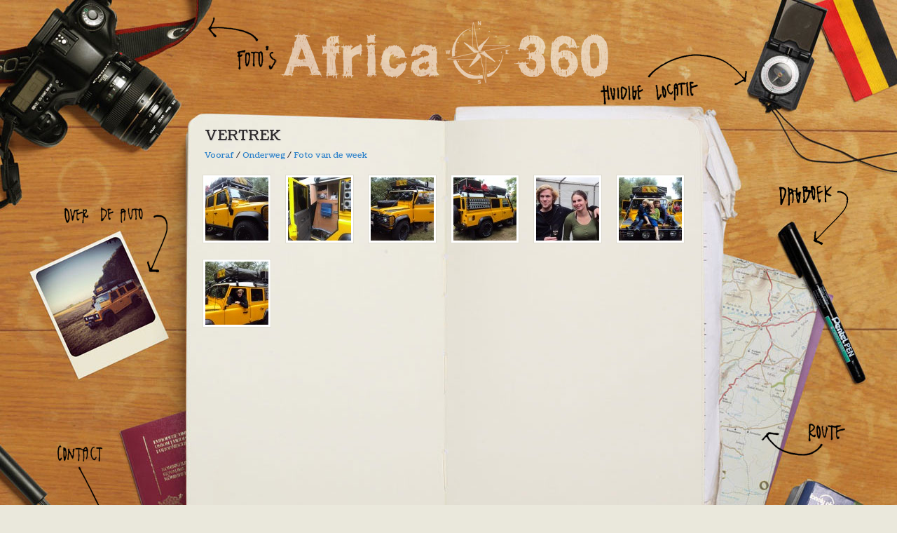

--- FILE ---
content_type: text/html; charset=utf-8
request_url: https://www.africa360.be/fotos/vertrek
body_size: 3969
content:
<!DOCTYPE html PUBLIC "-//W3C//DTD XHTML+RDFa 1.0//EN"
  "http://www.w3.org/MarkUp/DTD/xhtml-rdfa-1.dtd">
<html xmlns="http://www.w3.org/1999/xhtml" xml:lang="nl" version="XHTML+RDFa 1.0" dir="ltr"
  xmlns:content="http://purl.org/rss/1.0/modules/content/"
  xmlns:dc="http://purl.org/dc/terms/"
  xmlns:foaf="http://xmlns.com/foaf/0.1/"
  xmlns:rdfs="http://www.w3.org/2000/01/rdf-schema#"
  xmlns:sioc="http://rdfs.org/sioc/ns#"
  xmlns:sioct="http://rdfs.org/sioc/types#"
  xmlns:skos="http://www.w3.org/2004/02/skos/core#"
  xmlns:xsd="http://www.w3.org/2001/XMLSchema#">

<head profile="http://www.w3.org/1999/xhtml/vocab">
  <meta http-equiv="Content-Type" content="text/html; charset=utf-8" />
<link rel="shortcut icon" href="https://www.africa360.be/sites/default/files/favicon.png" type="image/png" />
<meta name="keywords" content="Julie, Bram, Afrika, Africa, 360, Defender, Landrover, Feyaerts, Rumbaut" />
<meta name="generator" content="Drupal 7 (http://drupal.org)" />
<meta name="rights" content="(c) archimedesign" />
<meta property="og:site_name" content="Africa 360" />
<meta property="og:type" content="article" />
<meta property="og:url" content="https://www.africa360.be/fotos/vertrek" />
<meta property="og:title" content="Vertrek" />
  <title>Vertrek ° Foto's ° Africa 360</title>
  <link type="text/css" rel="stylesheet" href="https://www.africa360.be/sites/default/files/css/css_xE-rWrJf-fncB6ztZfd2huxqgxu4WO-qwma6Xer30m4.css" media="all" />
<link type="text/css" rel="stylesheet" href="https://www.africa360.be/sites/default/files/css/css_NdVgz6YKifxQUEsW5xls_zI7Pn2F7E5U5Wb29zcu3vo.css" media="all" />
<link type="text/css" rel="stylesheet" href="https://www.africa360.be/sites/default/files/css/css_q8Ge0x2Mwr_M-rA5wF_b_wl0nmt6k723Pb99UmQQ4PA.css" media="all" />
<link type="text/css" rel="stylesheet" href="https://www.africa360.be/sites/default/files/css/css_fLKfbESuu926OsvivIGS5gGBTjdURQVCEqWXkBBDx7Q.css" media="all" />
<link type="text/css" rel="stylesheet" href="https://www.africa360.be/sites/default/files/css/css_hfMz0U7DMydOYFq-Fn-bKHJ95InjxqjXZ-eNrk1kxKY.css" media="all" />
<link type="text/css" rel="stylesheet" href="https://fonts.googleapis.com/css?family=Coustard:regular&amp;subset=latin" media="all" />
  <script type="text/javascript" src="//ajax.googleapis.com/ajax/libs/jquery/2.2.4/jquery.min.js"></script>
<script type="text/javascript">
<!--//--><![CDATA[//><!--
window.jQuery || document.write("<script src='/sites/all/modules/clean/jquery_update/replace/jquery/2.2/jquery.min.js'>\x3C/script>")
//--><!]]>
</script>
<script type="text/javascript" src="https://www.africa360.be/sites/default/files/js/js_GOikDsJOX04Aww72M-XK1hkq4qiL_1XgGsRdkL0XlDo.js"></script>
<script type="text/javascript" src="https://www.africa360.be/sites/default/files/js/js_bGTs-OGWJXSjukXVs-C2lmAEZl7K-7ud2clCriaJ3WI.js"></script>
<script type="text/javascript" src="https://www.googletagmanager.com/gtag/js?id=UA-34929228-1"></script>
<script type="text/javascript">
<!--//--><![CDATA[//><!--
window.dataLayer = window.dataLayer || [];function gtag(){dataLayer.push(arguments)};gtag("js", new Date());gtag("set", "developer_id.dMDhkMT", true);gtag("config", "UA-34929228-1", {"groups":"default"});gtag("config", "G-SM4SCHL1W0", {"groups":"default"});
//--><!]]>
</script>
<script type="text/javascript" src="https://www.africa360.be/sites/default/files/js/js_SlcE17zE5i8EZQwS3s2NCB2UL5XFkBIQE42ODLwwjCg.js"></script>
<script type="text/javascript">
<!--//--><![CDATA[//><!--
jQuery.extend(Drupal.settings, {"basePath":"\/","pathPrefix":"","setHasJsCookie":0,"ajaxPageState":{"theme":"jb","theme_token":"C2w-QRuIt6cESUNLjkU786XClGh1gyJcnemm3VvBKhU","js":{"\/\/ajax.googleapis.com\/ajax\/libs\/jquery\/2.2.4\/jquery.min.js":1,"0":1,"misc\/jquery-extend-3.4.0.js":1,"misc\/jquery-html-prefilter-3.5.0-backport.js":1,"misc\/jquery.once.js":1,"misc\/drupal.js":1,"sites\/all\/modules\/clean\/jquery_update\/js\/jquery_browser.js":1,"public:\/\/languages\/nl_HIrCLKGgLlvcte7qyQvcbYxNOnIiwZ2mZ-EsqcDSJIQ.js":1,"sites\/all\/modules\/clean\/lightbox2\/js\/lightbox.js":1,"sites\/all\/modules\/clean\/google_analytics\/googleanalytics.js":1,"https:\/\/www.googletagmanager.com\/gtag\/js?id=UA-34929228-1":1,"1":1,"sites\/all\/themes\/jb\/jb.js":1},"css":{"modules\/system\/system.base.css":1,"modules\/system\/system.menus.css":1,"modules\/system\/system.messages.css":1,"modules\/system\/system.theme.css":1,"modules\/comment\/comment.css":1,"modules\/field\/theme\/field.css":1,"modules\/node\/node.css":1,"modules\/user\/user.css":1,"sites\/all\/modules\/clean\/views\/css\/views.css":1,"sites\/all\/modules\/clean\/ctools\/css\/ctools.css":1,"sites\/all\/modules\/clean\/lightbox2\/css\/lightbox.css":1,"sites\/all\/themes\/jb\/normalize.css":1,"sites\/all\/themes\/jb\/style.css":1,"sites\/default\/files\/fontyourface\/font.css":1,"https:\/\/fonts.googleapis.com\/css?family=Coustard:regular\u0026subset=latin":1}},"lightbox2":{"rtl":"0","file_path":"\/(\\w\\w\/)public:\/","default_image":"\/sites\/all\/modules\/clean\/lightbox2\/images\/brokenimage.jpg","border_size":10,"font_color":"000","box_color":"fff","top_position":"","overlay_opacity":"0.8","overlay_color":"000","disable_close_click":1,"resize_sequence":0,"resize_speed":400,"fade_in_speed":400,"slide_down_speed":600,"use_alt_layout":0,"disable_resize":0,"disable_zoom":0,"force_show_nav":0,"show_caption":1,"loop_items":0,"node_link_text":"","node_link_target":0,"image_count":"Afbeelding !current van !total","video_count":"","page_count":"","lite_press_x_close":"Druk op \u003Ca href=\u0022#\u0022 onclick=\u0022hideLightbox(); return FALSE;\u0022\u003E\u003Ckbd\u003Ex\u003C\/kbd\u003E\u003C\/a\u003E om te sluiten","download_link_text":"","enable_login":false,"enable_contact":false,"keys_close":"c x 27","keys_previous":"p 37","keys_next":"n 39","keys_zoom":"z","keys_play_pause":"32","display_image_size":"original","image_node_sizes":"()","trigger_lightbox_classes":"","trigger_lightbox_group_classes":"","trigger_slideshow_classes":"","trigger_lightframe_classes":"","trigger_lightframe_group_classes":"","custom_class_handler":0,"custom_trigger_classes":"","disable_for_gallery_lists":1,"disable_for_acidfree_gallery_lists":true,"enable_acidfree_videos":true,"slideshow_interval":5000,"slideshow_automatic_start":true,"slideshow_automatic_exit":true,"show_play_pause":true,"pause_on_next_click":false,"pause_on_previous_click":true,"loop_slides":false,"iframe_width":600,"iframe_height":400,"iframe_border":1,"enable_video":0,"useragent":"Mozilla\/5.0 (Macintosh; Intel Mac OS X 10_15_7) AppleWebKit\/537.36 (KHTML, like Gecko) Chrome\/131.0.0.0 Safari\/537.36; ClaudeBot\/1.0; +claudebot@anthropic.com)"},"googleanalytics":{"account":["UA-34929228-1","G-SM4SCHL1W0"],"trackOutbound":1,"trackMailto":1,"trackDownload":1,"trackDownloadExtensions":"7z|aac|arc|arj|asf|asx|avi|bin|csv|doc(x|m)?|dot(x|m)?|exe|flv|gif|gz|gzip|hqx|jar|jpe?g|js|mp(2|3|4|e?g)|mov(ie)?|msi|msp|pdf|phps|png|ppt(x|m)?|pot(x|m)?|pps(x|m)?|ppam|sld(x|m)?|thmx|qtm?|ra(m|r)?|sea|sit|tar|tgz|torrent|txt|wav|wma|wmv|wpd|xls(x|m|b)?|xlt(x|m)|xlam|xml|z|zip"}});
//--><!]]>
</script>
</head>
<body class="html not-front not-logged-in no-sidebars page-node page-node- page-node-23 node-type-foto-album" >
  <div id="skip-link">
    <a href="#main-content" class="element-invisible element-focusable">Overslaan en naar de algemene inhoud gaan</a>
  </div>
    <div id="page-wrapper"><div id="page">
<div id="header"><div class="section clearfix">
<div id="main-menu-backup-wrapper">
<h2>Hoofdmenu</h2><ul id="main-menu-backup" class="links clearfix"><li class="menu-484 first"><a href="/home"><span>Home</span></a></li>
<li class="menu-485"><a href="/dagboek"><span>Dagboek</span></a></li>
<li class="menu-509 active-trail"><a href="/fotos" class="active-trail"><span>Foto's</span></a></li>
<li class="menu-488"><a href="/route"><span>Route</span></a></li>
<li class="menu-487"><a href="/huidige-locatie"><span>Huidige locatie</span></a></li>
<li class="menu-522"><a href="/over-ons"><span>Over ons</span></a></li>
<li class="menu-486"><a href="/over-de-auto/de-uitrusting" title=""><span>Over de auto</span></a></li>
<li class="menu-489"><a href="/enkele-cijfers"><span>Enkele cijfers</span></a></li>
<li class="menu-640 last"><a href="/contact"><span>Contact</span></a></li>
</ul></div>
<div id="name-and-slogan">
<div id="site-name"><a href="/" title="Home" rel="home"><span>Africa 360</span></a></div>
</div> <!-- /#name-and-slogan -->
</div></div> <!-- /.section, /#header -->
<div id="navigation"><div class="section">
<h2>Hoofdmenu</h2><ul id="main-menu" class="links inline clearfix"><li class="menu-484 first"><a href="/home"><span>Home</span></a></li>
<li class="menu-485"><a href="/dagboek"><span>Dagboek</span></a></li>
<li class="menu-509 active-trail"><a href="/fotos" class="active-trail"><span>Foto's</span></a></li>
<li class="menu-488"><a href="/route"><span>Route</span></a></li>
<li class="menu-487"><a href="/huidige-locatie"><span>Huidige locatie</span></a></li>
<li class="menu-522"><a href="/over-ons"><span>Over ons</span></a></li>
<li class="menu-486"><a href="/over-de-auto/de-uitrusting" title=""><span>Over de auto</span></a></li>
<li class="menu-489"><a href="/enkele-cijfers"><span>Enkele cijfers</span></a></li>
<li class="menu-640 last"><a href="/contact"><span>Contact</span></a></li>
</ul></div></div> <!-- /.section, /#navigation -->
<div id="breadcrumb"><h2 class="element-invisible">U bent hier</h2><div class="breadcrumb"><a href="/">Home</a> » <a href="/fotos">Foto&#039;s</a></div></div>
<div id="main-wrapper"><div id="main" class="clearfix">
<div id="content" class="column"><div class="section">
<a id="main-content"></a>
<h1 class="title" id="page-title">Vertrek</h1><div class="tabs"></div>  <div class="region region-content">
    <div id="block-system-main" class="block block-system">

    
  <div class="content">
    <div id="node-23" class="node node-foto-album clearfix" about="/fotos/vertrek" typeof="sioc:Item foaf:Document">
<div class="content">
<h4 class="filterlijst"><a href="/fotos/vooraf">Vooraf</a> / <a href="/fotos/onderweg">Onderweg</a> / <a href="/fotos/foto-van-de-week">Foto van de week</a></h4>

<div class="field field-name-field-fotos field-type-image field-label-hidden"><div class="field-items"><div class="field-item even"><a href="https://www.africa360.be/sites/default/files/styles/large/public/fotoalbums/vertrek/vertrek46.jpg?itok=Z9-DhebQ" rel="lightshow[field_fotos][]" title=""><img typeof="foaf:Image" src="https://www.africa360.be/sites/default/files/styles/square_thumbnail/public/fotoalbums/vertrek/vertrek46.jpg?itok=1RAgXNfD" width="90" height="90" alt="" /></a></div><div class="field-item odd"><a href="https://www.africa360.be/sites/default/files/styles/large/public/fotoalbums/vertrek/vertrek43.jpg?itok=UlmJwhBd" rel="lightshow[field_fotos][]" title=""><img typeof="foaf:Image" src="https://www.africa360.be/sites/default/files/styles/square_thumbnail/public/fotoalbums/vertrek/vertrek43.jpg?itok=VJp3Yl19" width="90" height="90" alt="" /></a></div><div class="field-item even"><a href="https://www.africa360.be/sites/default/files/styles/large/public/fotoalbums/vertrek/vertrek45.jpg?itok=QL71Y5R4" rel="lightshow[field_fotos][]" title=""><img typeof="foaf:Image" src="https://www.africa360.be/sites/default/files/styles/square_thumbnail/public/fotoalbums/vertrek/vertrek45.jpg?itok=eXu8__u2" width="90" height="90" alt="" /></a></div><div class="field-item odd"><a href="https://www.africa360.be/sites/default/files/styles/large/public/fotoalbums/vertrek/vertrek47.jpg?itok=sbKid9VA" rel="lightshow[field_fotos][]" title=""><img typeof="foaf:Image" src="https://www.africa360.be/sites/default/files/styles/square_thumbnail/public/fotoalbums/vertrek/vertrek47.jpg?itok=2XkFsZuq" width="90" height="90" alt="" /></a></div><div class="field-item even"><a href="https://www.africa360.be/sites/default/files/styles/large/public/fotoalbums/vertrek/vertrek48.jpg?itok=f4dVwMgQ" rel="lightshow[field_fotos][]" title=""><img typeof="foaf:Image" src="https://www.africa360.be/sites/default/files/styles/square_thumbnail/public/fotoalbums/vertrek/vertrek48.jpg?itok=NB7FgHIZ" width="90" height="90" alt="" /></a></div><div class="field-item odd"><a href="https://www.africa360.be/sites/default/files/styles/large/public/fotoalbums/vertrek/vertrek49.jpg?itok=wDj2wKzQ" rel="lightshow[field_fotos][]" title=""><img typeof="foaf:Image" src="https://www.africa360.be/sites/default/files/styles/square_thumbnail/public/fotoalbums/vertrek/vertrek49.jpg?itok=hKqKYhe5" width="90" height="90" alt="" /></a></div><div class="field-item even"><a href="https://www.africa360.be/sites/default/files/styles/large/public/fotoalbums/vertrek/vertrek50.jpg?itok=zGERtyVz" rel="lightshow[field_fotos][]" title=""><img typeof="foaf:Image" src="https://www.africa360.be/sites/default/files/styles/square_thumbnail/public/fotoalbums/vertrek/vertrek50.jpg?itok=GwTPnBBH" width="90" height="90" alt="" /></a></div></div></div></div>
</div> 
  </div>
</div>
  </div>
</div></div> <!-- /.section, /#content -->
</div></div> <!-- /#main, /#main-wrapper -->
<div id="footer"><div class="section">
<div id="archimedesign"><a href="http://www.archimedesign.be"><span>website made by archimedesign</span></a></div>
</div></div> <!-- /.section, /#footer -->
</div></div> <!-- /#page, /#page-wrapper --> 
  </body>
</html>


--- FILE ---
content_type: text/css
request_url: https://www.africa360.be/sites/default/files/css/css_fLKfbESuu926OsvivIGS5gGBTjdURQVCEqWXkBBDx7Q.css
body_size: 3008
content:
article,aside,details,figcaption,figure,footer,header,hgroup,nav,section{display:block;}audio,canvas,video{display:inline-block;*display:inline;*zoom:1;}audio:not([controls]){display:none;}[hidden]{display:none;}html{font-size:100%;overflow-y:scroll;-webkit-text-size-adjust:100%;-ms-text-size-adjust:100%;}body{margin:0;}body,button,input,select,textarea{font-family:sans-serif;}a:focus{outline:thin dotted;}a:hover,a:active{outline:0;}h1{font-size:2em;}abbr[title]{border-bottom:1px dotted;}b,strong{font-weight:bold;}blockquote{margin:1em 40px;}dfn{font-style:italic;}mark{background:#ff0;color:#000;}pre,code,kbd,samp{font-family:monospace,serif;_font-family:'courier new',monospace;font-size:1em;}pre{white-space:pre;white-space:pre-wrap;word-wrap:break-word;}q{quotes:none;}q:before,q:after{content:'';content:none;}small{font-size:75%;}sub,sup{font-size:75%;line-height:0;position:relative;vertical-align:baseline;}sup{top:-0.5em;}sub{bottom:-0.25em;}ul,ol{margin-left:0;padding:0 0 0 40px;}dd{margin:0 0 0 40px;}nav ul,nav ol{list-style:none;list-style-image:none;}img{border:0;-ms-interpolation-mode:bicubic;}svg:not(:root){overflow:hidden;}figure{margin:0;}form{margin:0;}fieldset{border:1px solid #c0c0c0;margin:0 2px;padding:0.35em 0.625em 0.75em;}legend{border:0;*margin-left:-7px;}button,input,select,textarea{font-size:100%;margin:0;vertical-align:baseline;*vertical-align:middle;}button,input{line-height:normal;}button,input[type="button"],input[type="reset"],input[type="submit"]{cursor:pointer;-webkit-appearance:button;*overflow:visible;}input[type="checkbox"],input[type="radio"]{box-sizing:border-box;padding:0;}input[type="search"]{-webkit-appearance:textfield;-moz-box-sizing:content-box;-webkit-box-sizing:content-box;box-sizing:content-box;}input[type="search"]::-webkit-search-decoration{-webkit-appearance:none;}button::-moz-focus-inner,input::-moz-focus-inner{border:0;padding:0;}textarea{overflow:auto;vertical-align:top;}table{border-collapse:collapse;border-spacing:0;}
body{font-family:Lucida Sans,Gill Sans,Calibri,Trebuchet,Geneva,Arial,Helvetica,Verdana,sans-serif;font-size:73%;background-color:#eae8dc;color:#2d2a2b;text-align:left;}a,a:link,a:visited,a:hover,a:active{color:#2b81ca;text-decoration:none;}a:hover{text-decoration:none;border-bottom:1px dotted #2b81ca;}h1{font-size:1.8em;margin:0px 0px 0px 10px;padding:0.4em 0px 0.2em 0px;font-weight:normal;text-transform:uppercase;text-shadow:1px 1px 2px #d8d6d6;width:345px;}h2{font-size:1.2em;font-weight:bold;margin:0px 0px 0px 0px;padding:1em 0px 0px 0px;text-transform:uppercase;}h3{font-size:1.2em;margin:0px 0px 0px 0px;padding:1em 0px 0px 0px;text-transform:uppercase;}h4{font-size:1.0em;font-weight:bold;margin:0px 0px 0px 0px;padding:1em 0px 0px 0px;}p{text-align:justify;line-height:1.5em;margin:0px 0px 0px 0px;padding:0.7em 0px 0.3em 0px;}input,textarea{font-family:Gill Sans,Calibri,Trebuchet,Geneva,Arial,Helvetica,Verdana,sans-serif;}span.ext{background:url(/sites/all/themes/jb/extlink.png) no-repeat scroll right center transparent;padding-right:12px;}.website span.ext{display:none;}span.mailto{background:url(/sites/all/themes/jb/mailto.png) no-repeat scroll right center transparent;padding-right:12px;}#page-wrapper{}#page{background:url(/sites/all/themes/jb/pagina.jpg) no-repeat center top;min-height:950px;}#header{}#main-menu-backup-wrapper{display:none;}@media only screen and (max-width :1024px){#main-menu-backup-wrapper h2{display:none;}#main-menu-backup-wrapper{display:inline;float:right;position:relative;left:-50%;text-align:left;margin-bottom:2em;}#main-menu-backup-wrapper ul{list-style:none;position:relative;left:50%;margin:0;padding:4px 0px 0px 0px;background:#2D2A2B;}#main-menu-backup li{padding:0px 0px 0px 0px;margin:0px 0px 0px 0px;float:left;}#main-menu-backup a{padding:5px 15px 5px 15px;margin:0px 0px 0px 0px;background:#2D2A2B;color:#EAE8DC;font-weight:bold;}#main-menu-backup li.first a{border-bottom-left-radius:5px;}#main-menu-backup li.last a{border-bottom-right-radius:5px;}#main-menu-backup a:hover{background:#EAE8DC;color:#2D2A2B;border-bottom:0px;}#main-wrapper{margin:125px auto 0;}}#navigation h2{display:none;}#navigation #main-menu li{margin:0px auto;width:100px;position:absolute;z-index:10;top:50px;left:50%;}#navigation #main-menu a{display:block;position:relative;}#navigation #main-menu a span{display:none;}#navigation #main-menu a:hover{background-position:top right;border:none;}#navigation .menu-484{display:none;}#navigation .menu-509 a{width:99px;height:76px;margin-top:-76px;background:url(/sites/all/themes/jb/fotos.png) no-repeat top left;top:50px;left:-350px;}#navigation .menu-485 a{width:100px;height:86px;margin-top:-86px;background:url(/sites/all/themes/jb/dagboek.png) no-repeat top left;top:300px;left:465px;}#navigation .menu-488 a{width:120px;height:47px;margin-top:-47px;background:url(/sites/all/themes/jb/route.png) no-repeat top left;top:600px;left:440px;}#navigation .menu-487 a{width:210px;height:73px;margin-top:-73px;background:url(/sites/all/themes/jb/huidige-locatie.png) no-repeat top left;top:100px;left:210px;}#navigation .menu-522 a{width:154px;height:66px;margin-top:-66px;background:url(/sites/all/themes/jb/over-ons.png) no-repeat top left;top:828px;left:-260px;}#navigation .menu-486 a{width:148px;height:95px;margin-top:-95px;background:url(/sites/all/themes/jb/over-de-auto.png) no-repeat top left;top:340px;left:-555px;}#navigation .menu-489 a{width:181px;height:63px;margin-top:-63px;background:url(/sites/all/themes/jb/enkele-cijfers.png) no-repeat top left;top:840px;left:85px;}#navigation .menu-490 a,#navigation .menu-640 a{width:86px;height:114px;margin-top:-86px;background:url(/sites/all/themes/jb/contact.png) no-repeat top left;top:670px;left:-570px;}#breadcrumb{display:none;}#site-name{margin:0px auto 0px auto;position:absolute;z-index:10;top:0px;left:50%;font-size:3em;width:100px;}#site-name a{display:block;position:relative;background:url(/sites/all/themes/jb/africa-360.png) no-repeat top left;width:468px;height:90px;top:30px;left:-240px;color:#eae8dc;}#site-name a:hover{border:none;background-position:top right;}#site-name a span{display:none;}#main-wrapper{margin:170px auto 0px auto;padding:0px 10px 0px 0px;width:706px;}#main-wrapper .region-content{height:540px;width:700px;padding:0px 5px 0px 10px;overflow:auto;}#main-wrapper #block-system-main .view-nieuws,#main-wrapper #block-system-main .view-dagboek,#main-wrapper #block-system-main .node-pagina,.page-node #main-wrapper #block-system-main .node-blog,.page-node #main-wrapper #block-system-main .node-nieuws,.page-taxonomy-term #main-wrapper #block-system-main{-moz-column-count:2;-webkit-column-count:2;column-count:2;-moz-column-gap:20px;-webkit-column-gap:20px;column-gap:20px;}#main-wrapper #block-system-main #node-7{-moz-column-count:1;-webkit-column-count:1;column-count:1;-moz-column-gap:0px;-webkit-column-gap:0px;column-gap:0px;width:685px;display:block;}#main-wrapper .section .tabs ul.primary{float:right;margin:-63px 5px 5px 5px;padding:0px 0px 0px 10px;display:block;}#main-wrapper .content ul{margin:0 0 -1em 12px;padding:0.7em 0 0.3em;list-style-type:none;line-height:1.5em;}#main-wrapper .content ul li{list-style-image:url(/sites/all/themes/jb/li.gif);padding:0px 0px 1em 3px;}#main-wrapper .content ul.inspringing{margin:-22px 0px 0px 170px;padding:0px 0px 0px 0px;}#main-wrapper .content ul.inspringing li{list-style-image:none;padding:0px 0px 0px 0px;}div.messages{margin:0px auto 0px auto;padding:10px 50px 10px 50px;width:655px;}#footer{margin:-10px auto 10px auto;padding:13px 15px 0px 15px;width:948px;height:30px;text-align:right;text-transform:uppercase;}#footer a{}#footer a:hover{border-bottom:1px dotted #dedede;}.view-nieuws .views-row,.view-dagboek .views-row{border-bottom:1px dotted #2d2a2b;padding-bottom:20px;}.view-dagboek .view-header{margin:0px 0px 20px 0px;}.view-dagboek .view-header .views-row{border:0px;padding:0px;float:left;}.view-dagboek .view-content{clear:both;}.view-nieuws .views-row-last,.view-dagboek .views-row-last{border-bottom:0px;padding-bottom:0px;}.view-nieuws .views-row-1 h2,.view-dagboek .views-row-1 h2{padding:0px;}.view-nieuws .views-field-created,.view-dagboek .views-field-created,.submitted{margin:5px 0px -5px 0px;padding:5px 5px 5px 5px;background-color:#dedcd1;border-radius:5px;text-align:right;font-size:0.9em;color:#524d4e;}.submitted{margin-bottom:10px;}.view-nieuws .pager,.view-dagboek .pager{margin:5px 0px -5px 0px;padding:5px 5px 5px 5px;background-color:#dedcd1;border-radius:5px;text-align:right;}.field-name-field-tags{margin:15px 0px -5px 0px;padding:5px 5px 5px 5px;background-color:#dedcd1;border-radius:5px;}.field-name-field-land{margin:15px 0px -5px 0px;padding:5px 5px 5px 5px;background-color:#dedcd1;border-radius:5px;}.view-foto-album table{margin-left:0px;}.view-foto-van-de-week table{margin-left:0px;}.view-foto-album .views-field-title,.view-foto-van-de-week .views-field-field-foto{margin:0px 11px 11px 0px;height:120px;}.view-foto-album a:hover,.view-foto-van-de-week a:hover{border:0px;}.view-foto-album .extra,.view-foto-van-de-week .extra{position:relative;width:100%;}.view-foto-album .titel,.view-foto-van-de-week .titel{position:absolute;top:99px;left:0;width:100px;text-align:center;font-size:0.8em;line-height:1.1em;color:#2B81CA;}.view-foto-album .foto img,.view-foto-van-de-week .field-content img{border:1px solid #dedcd1;box-shadow:0px 2px 3px #AAAAAA;}.view-foto-album a:hover .foto img,.view-foto-van-de-week a:hover .view-foto-van-de-week .field-content img{border:1px solid #c6c4ba;box-shadow:0px 2px 3px #666666;}.node-type-foto-album .field-name-field-fotos{margin-left:-23px;}.node-type-foto-album .field-item{float:left;margin:20px 0px 0px 20px;}.node-type-foto-album .field-item a{border:0px;}.node-type-foto-album .field-item img{padding:3px 3px 3px 3px;border:1px solid #dedcd1;background-color:#ffffff;}.node-type-foto-album .field-item a:hover img{border:1px solid #2b81ca;}.node-type-foto-album h4.filterlijst{padding:0px 0px 0px 0px;}.term-listing-heading{border-bottom:1px dotted #2d2a2b;padding-bottom:5px;}.page-contact #block-block-1{width:330px;float:left;margin:0px 0px 0px 0px;}.page-contact #block-system-main{float:none;margin:0px 0px 0px 350px;width:330px;}.page-contact #block-system-main input.form-text{width:330px;padding:2px;}.page-contact #block-system-main textarea#edit-message{height:250px;}.comment{background-color:#DEDCD1;border-radius:5px 5px 5px 5px;margin-bottom:10px;padding:2px 3px 2px 3px;}.comment .submitted{margin-bottom:0px;}#user-login,#user-login #edit-name,#user-login #edit-pass,#user-pass #edit-name{width:320px;}#lightbox h4{line-height:1em;}#lightbox a{border:0px;}#outerImageContainer{border-top-left-radius:10px;border-top-right-radius:10px;}#imageContainer img{border:1px solid #dde0e3;margin:-1px -1px -1px -1px;}#imageDataContainer{border-bottom-left-radius:10px;border-bottom-right-radius:10px;}#hoverNav a{border:0px;}#prevLink{}#prevLink:hover,#prevLink:visited:hover,#prevLink.force_show_nav,#framePrevLink{background:url(/sites/all/themes/jb/previous.png) left 15% no-repeat;}#nextLink{}#nextLink:hover,#nextLink:visited:hover,#nextLink.force_show_nav,#frameNextLink{background:url(/sites/all/themes/jb/next.png) right 15% no-repeat;}.page-fotos-foto-van-de-week #imageDataContainer{font:inherit;}.page-fotos-foto-van-de-week #imageData #imageDetails{width:90%;}.page-fotos-foto-van-de-week #imageData #caption{font-weight:normal;}.page-fotos-foto-van-de-week #imageData h4{text-transform:uppercase;width:50%;float:left;padding:0 0 0.7em}.page-fotos-foto-van-de-week h4.extra{float:right;text-align:right;}.page-fotos-foto-van-de-week .tekst{clear:both;}.page-fotos-foto-van-de-week #imageData #numberDisplay{padding:1em 0 1em 0px;}.view-image-page h3{display:block;width:50px;font-size:10pt;font-weight:normal;margin:0px 0px 0px 0px;padding:0px 0px 0px 1em;}.view-image-page .views-row{display:block;margin:-15px 0px 5px 85px;}.view-image-page a.lightbox-processed{display:block;float:left;width:80px;height:80px;border:1px solid #a7a9ac;padding:2px 2px 2px 2px;margin:0px 5px 5px 0px;}.page-node-154 .filterlijst,.page-node-155 .filterlijst{padding:0px 0px 0px 10px;}.page-node-154 #main-wrapper .region-content,.page-node-155 #main-wrapper .region-content{height:520px;}#archimedesign a{display:block;position:relative;}#archimedesign a span{display:none;}#archimedesign a:hover{background-position:top right;border:none;}#archimedesign a{width:106px;height:43px;background:url(/sites/all/themes/jb/archimedesign.png) no-repeat top left;top:120px;left:-150px;}#main-menu-backup-wrapper{display:none;}@media only screen and (max-width :1024px){#main-menu-backup-wrapper h2{display:none;}#main-menu-backup-wrapper{display:inline;float:right;position:relative;left:-50%;text-align:left;margin-bottom:2em;}#main-menu-backup-wrapper ul{list-style:none;position:relative;left:50%;margin:0;padding:4px 0px 0px 0px;background:#2D2A2B;}#main-menu-backup li{padding:0px 0px 0px 0px;margin:0px 0px 0px 0px;float:left;}#main-menu-backup a{padding:5px 15px 5px 15px;margin:0px 0px 0px 0px;background:#2D2A2B;color:#EAE8DC;font-weight:bold;}#main-menu-backup li.first a{border-bottom-left-radius:5px;}#main-menu-backup li.last a{border-bottom-right-radius:5px;}#main-menu-backup a:hover{background:#EAE8DC;color:#2D2A2B;border-bottom:0px;}#main-wrapper{margin:125px auto 0;}}


--- FILE ---
content_type: text/css
request_url: https://www.africa360.be/sites/default/files/css/css_hfMz0U7DMydOYFq-Fn-bKHJ95InjxqjXZ-eNrk1kxKY.css
body_size: -21
content:
h1,h2,h3,#site-name,.filterlijst,.views-field-created,.submitted{font-family:'Coustard';font-style:normal;font-weight:normal;}


--- FILE ---
content_type: application/javascript
request_url: https://www.africa360.be/sites/default/files/js/js_SlcE17zE5i8EZQwS3s2NCB2UL5XFkBIQE42ODLwwjCg.js
body_size: 44
content:
jQuery.noConflict();

jQuery(document).ready(function() {
  jQuery(".view-projecten .views-field-title a").hide();
  jQuery(".view-projectencarousel .views-field-title a").hide();
  jQuery(".view-projecten .views-row").hover(function () {
    jQuery("> .views-field-title a", this).fadeIn();
  }, function () {
    jQuery(".view-projecten .views-field-title a").fadeOut();
  });
  jQuery(".view-projectencarousel .jcarousel-item").hover(function () {
    jQuery("> .views-field-title a", this).fadeIn();
  }, function () {
    jQuery(".view-projectencarousel .views-field-title a").fadeOut();
  });
});
;
